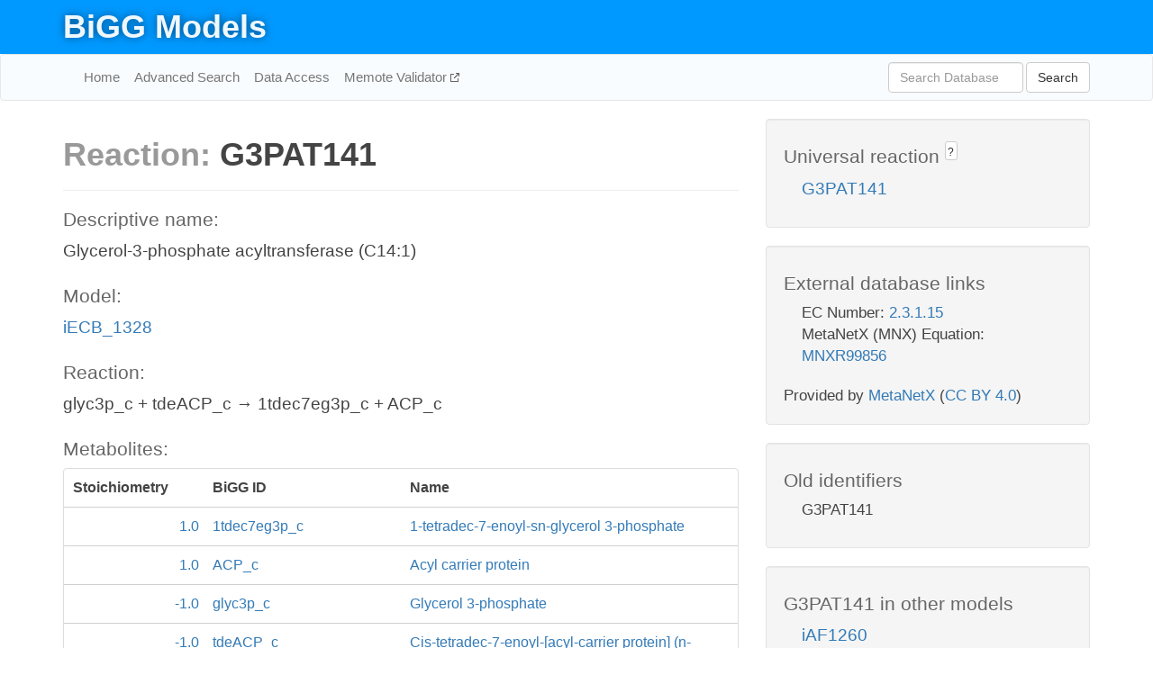

--- FILE ---
content_type: text/html; charset=UTF-8
request_url: http://bigg.ucsd.edu/models/iECB_1328/reactions/G3PAT141
body_size: 4591
content:
<!DOCTYPE html>
<html lang="en">
  <head>
    <title>BiGG Reaction G3PAT141 in iECB_1328</title>

    <!-- Bootstrap and jQuery -->
    <script src="//code.jquery.com/jquery-1.9.1.min.js"></script>
    <script src="//netdna.bootstrapcdn.com/bootstrap/3.3.6/js/bootstrap.min.js"></script>
    <link rel="stylesheet" href="//netdna.bootstrapcdn.com/bootstrap/3.3.6/css/bootstrap.min.css"/>
    <link rel="stylesheet" href="//netdna.bootstrapcdn.com/font-awesome/4.0.3/css/font-awesome.min.css"/>

    <!-- BiGG styles and js -->
    <script src="/static/js/script.js"></script>
    <script src="/static/js/question_mark.js"></script>
    <link rel="stylesheet" href="/static/css/style.css"/>

    <!-- Favicon -->
    <link rel="icon" type="image/png" href="/static/assets/favicon.ico">

    <meta charset="utf-8"/>
    <meta name="viewport" content="width=device-width, initial-scale=1.0, maximum-scale=1.0, user-scalable=no"/>
    <meta name="google" content="notranslate">
    <meta name="description" content="Reaction G3PAT141 in iECB_1328. Glycerol-3-phosphate acyltransferase (C14:1).">
    <meta http-equiv="Content-Language" content="en">

    <script>
 (function(i,s,o,g,r,a,m){i['GoogleAnalyticsObject']=r;i[r]=i[r]||function(){
     (i[r].q=i[r].q||[]).push(arguments)},i[r].l=1*new Date();a=s.createElement(o),
                          m=s.getElementsByTagName(o)[0];a.async=1;a.src=g;m.parentNode.insertBefore(a,m)
 })(window,document,'script','//www.google-analytics.com/analytics.js','ga');

 ga('create', 'UA-129739-10', 'auto');
 ga('send', 'pageview');
</script>
  </head>
  <body>
    
      <div id="nav-title-background">
        <div class="container">
          <div id="nav-title">
            <h1><a href="/">BiGG Models</a></h1>
          </div>
        </div>
      </div>

      <div class="navbar navbar-default" role="navigation">
        <div class="container">
          <div class="navbar-header">
            <button type="button" class="navbar-toggle" data-toggle="collapse" data-target=".navbar-collapse">
              <span class="sr-only">Toggle navigation</span>
              <span class="icon-bar"></span>
              <span class="icon-bar"></span>
              <span class="icon-bar"></span>
            </button>
            <!--<a class="navbar-brand" href="http://gcrg.ucsd.edu/"><strong>SBRG</strong></a>-->
          </div>

          <div class="navbar-collapse collapse ">

            <ul class="nav navbar-nav navbar-left">

              <li><a href="/">Home</a></li>
              <li><a href="/advanced_search">Advanced Search</a></li>
              <li><a href="/data_access">Data Access</a></li>
              <li><a href="https://memote.io" target="_blank" class="link-out">
                Memote Validator
              </a></li>

            </ul>
            <ul class="nav navbar-nav navbar-right">

              <form id="search-form" class="navbar-form" action="/search" method="get">
                <div class="form-group" style="display: inline; margin-right: 3px;">
                  <input id="search" type="text" name="query"
                         class="form-control" placeholder="Search Database"
                         style="width:150px;" />
                </div>
                <button type="submit" class="btn btn-default">Search</button>
              </form>
            </ul>

          </div>
        </div>
      </div>

    

    <div class="container">
      <div class="row">
        <div class="col-lg-12" >
          
  <div class="row">
    <div class="col-lg-8">
      <h1><span class="light">Reaction: </span>G3PAT141</h1>
       

      

      <hr/>

      <h4>Descriptive name: </h4>
      <p>Glycerol-3-phosphate acyltransferase (C14:1)</p>

      <h4>Model: </h4>
      <p><a href="/models/iECB_1328">iECB_1328</a></p>

      <h4>Reaction:</h4>
      <p>glyc3p_c + tdeACP_c &#x2192; 1tdec7eg3p_c + ACP_c</p>

      <h4>Metabolites:</h4>
      <div class="panel panel-default">
        <div class="table table-hover">
          <div class="table-header">
            <div class="table-row">
              <div class="table-cell" style="width: 20%; min-width: 140px">Stoichiometry</div>
              <div class="table-cell" style="width: 30%">BiGG ID</div>
              <div class="table-cell" style="width: 50%">Name</div>
            </div>
          </div>
          <div class="table-body">
            
            <a href="/models/iECB_1328/metabolites/1tdec7eg3p_c">
              <div class="table-row">
                <div class="table-cell" style="width: 20%; min-width: 140px" align="right">
                  1.0
                </div>
                <div class="table-cell" style="width: 30%">
                  1tdec7eg3p_c
                </div>
                <div class="table-cell" style="width: 50%">
                  1-tetradec-7-enoyl-sn-glycerol 3-phosphate
                </div>
              </div>
            </a>
            
            <a href="/models/iECB_1328/metabolites/ACP_c">
              <div class="table-row">
                <div class="table-cell" style="width: 20%; min-width: 140px" align="right">
                  1.0
                </div>
                <div class="table-cell" style="width: 30%">
                  ACP_c
                </div>
                <div class="table-cell" style="width: 50%">
                  Acyl carrier protein
                </div>
              </div>
            </a>
            
            <a href="/models/iECB_1328/metabolites/glyc3p_c">
              <div class="table-row">
                <div class="table-cell" style="width: 20%; min-width: 140px" align="right">
                  -1.0
                </div>
                <div class="table-cell" style="width: 30%">
                  glyc3p_c
                </div>
                <div class="table-cell" style="width: 50%">
                  Glycerol 3-phosphate
                </div>
              </div>
            </a>
            
            <a href="/models/iECB_1328/metabolites/tdeACP_c">
              <div class="table-row">
                <div class="table-cell" style="width: 20%; min-width: 140px" align="right">
                  -1.0
                </div>
                <div class="table-cell" style="width: 30%">
                  tdeACP_c
                </div>
                <div class="table-cell" style="width: 50%">
                  Cis-tetradec-7-enoyl-[acyl-carrier protein] (n-C14:1)
                </div>
              </div>
            </a>
            
          </div>
        </div>
      </div>

      
        <hr/>
        

        <h4>Default bounds:</h4>
        <p>(0.0, 1000.0)</p>

        <h4>Objective coefficient:</h4>
        <p>0.0</p>

        <h4>Subsystem:</h4>
        <p>Glycerophospholipid Metabolism</p>

        <h4>Gene Reaction Rule:</h4>
        <p>ECB_01090 and ECB_03913</p>

        <h4>Genes:</h4>
        <p>
          
            <a href="/models/iECB_1328/genes/ECB_01090">ECB_01090</a>
            (acpP)<br>
          
            <a href="/models/iECB_1328/genes/ECB_03913">ECB_03913</a>
            (plsB)<br>
          
        </p>

        

      

      <hr class="section-break">
<h3>
  <a href="https://github.com/SBRG/bigg_models/issues/new" target="_blank" id="comment-link">
    Report an error on this page
  </a>
  
    
      <a tabindex="0" role="button" type="button" class="btn btn-default btn-xs"
   style="position: relative; top: -8px; padding: 0.2em; height: 1.8em;" data-trigger="click"
   data-toggle="popover" data-placement="bottom"
   data-title="Reporting errors"
   data-content="You will need an account on GitHub to report the error. If you prefer not to sign up for GitHub, please send your report to Zachary King <zaking@ucsd.edu>.">
   ?
</a>
    
   
</h3>

    </div>

    <!-- Side bar -->
    <div class="col-lg-4">
      <div class="well">
        <h4>
          Universal reaction
          
            
              <a tabindex="0" role="button" type="button" class="btn btn-default btn-xs"
   style="position: relative; top: -8px; padding: 0.2em; height: 1.8em;" data-trigger="click"
   data-toggle="popover" data-placement="bottom"
   data-title="Universal reaction"
   data-content="BiGG Models has a list of universal reactions. Visit the universal reaction page to see all the models that contain this reaction.">
   ?
</a>
            
          
        </h4>
        <ul class="list-unstyled">
          <li>
            <a href="/universal/reactions/G3PAT141">G3PAT141</a>
          </li>
        </ul>
      </div>

      <div class="well database-well">
  <h4>External database links</h4>
  <ul class="list-unstyled">
    
      <li>EC Number:
        
          <a href="http://identifiers.org/ec-code/2.3.1.15" target="_blank">2.3.1.15</a>
        
      </li>
    
      <li>MetaNetX (MNX) Equation:
        
          <a href="http://identifiers.org/metanetx.reaction/MNXR99856" target="_blank">MNXR99856</a>
        
      </li>
    
  </ul>
  
  <p style="font-size: 17px; margin: 20px 0 0 0">
    Provided by <a href="http://metanetx.org">MetaNetX</a>
    (<a href="https://creativecommons.org/licenses/by/4.0">CC BY 4.0</a>)
  </p>
  
</div>
      <div class="well database-well">
  <h4>Old identifiers</h4>
  <ul class="list-unstyled">
    G3PAT141
  </ul>
</div>

      <div class="well">
        <h4>G3PAT141 in other models</h4>
        <ul class="list-unstyled">
          
            <li>
              <a href="/models/iAF1260/reactions/G3PAT141">
                iAF1260
              </a>
            </li>
          
            <li>
              <a href="/models/iAF1260b/reactions/G3PAT141">
                iAF1260b
              </a>
            </li>
          
            <li>
              <a href="/models/iAPECO1_1312/reactions/G3PAT141">
                iAPECO1_1312
              </a>
            </li>
          
            <li>
              <a href="/models/iB21_1397/reactions/G3PAT141">
                iB21_1397
              </a>
            </li>
          
            <li>
              <a href="/models/iBWG_1329/reactions/G3PAT141">
                iBWG_1329
              </a>
            </li>
          
            <li>
              <a href="/models/ic_1306/reactions/G3PAT141">
                ic_1306
              </a>
            </li>
          
            <li>
              <a href="/models/iE2348C_1286/reactions/G3PAT141">
                iE2348C_1286
              </a>
            </li>
          
            <li>
              <a href="/models/iEC042_1314/reactions/G3PAT141">
                iEC042_1314
              </a>
            </li>
          
            <li>
              <a href="/models/iEC1349_Crooks/reactions/G3PAT141">
                iEC1349_Crooks
              </a>
            </li>
          
            <li>
              <a href="/models/iEC1356_Bl21DE3/reactions/G3PAT141">
                iEC1356_Bl21DE3
              </a>
            </li>
          
            <li>
              <a href="/models/iEC1364_W/reactions/G3PAT141">
                iEC1364_W
              </a>
            </li>
          
            <li>
              <a href="/models/iEC1368_DH5a/reactions/G3PAT141">
                iEC1368_DH5a
              </a>
            </li>
          
            <li>
              <a href="/models/iEC1372_W3110/reactions/G3PAT141">
                iEC1372_W3110
              </a>
            </li>
          
            <li>
              <a href="/models/iEC55989_1330/reactions/G3PAT141">
                iEC55989_1330
              </a>
            </li>
          
            <li>
              <a href="/models/iECABU_c1320/reactions/G3PAT141">
                iECABU_c1320
              </a>
            </li>
          
            <li>
              <a href="/models/iECB_1328/reactions/G3PAT141">
                iECB_1328
              </a>
            </li>
          
            <li>
              <a href="/models/iECBD_1354/reactions/G3PAT141">
                iECBD_1354
              </a>
            </li>
          
            <li>
              <a href="/models/iECD_1391/reactions/G3PAT141">
                iECD_1391
              </a>
            </li>
          
            <li>
              <a href="/models/iECDH10B_1368/reactions/G3PAT141">
                iECDH10B_1368
              </a>
            </li>
          
            <li>
              <a href="/models/iEcDH1_1363/reactions/G3PAT141">
                iEcDH1_1363
              </a>
            </li>
          
            <li>
              <a href="/models/iECDH1ME8569_1439/reactions/G3PAT141">
                iECDH1ME8569_1439
              </a>
            </li>
          
            <li>
              <a href="/models/iEcE24377_1341/reactions/G3PAT141">
                iEcE24377_1341
              </a>
            </li>
          
            <li>
              <a href="/models/iECED1_1282/reactions/G3PAT141">
                iECED1_1282
              </a>
            </li>
          
            <li>
              <a href="/models/iECH74115_1262/reactions/G3PAT141">
                iECH74115_1262
              </a>
            </li>
          
            <li>
              <a href="/models/iEcHS_1320/reactions/G3PAT141">
                iEcHS_1320
              </a>
            </li>
          
            <li>
              <a href="/models/iECIAI1_1343/reactions/G3PAT141">
                iECIAI1_1343
              </a>
            </li>
          
            <li>
              <a href="/models/iECIAI39_1322/reactions/G3PAT141">
                iECIAI39_1322
              </a>
            </li>
          
            <li>
              <a href="/models/iECNA114_1301/reactions/G3PAT141">
                iECNA114_1301
              </a>
            </li>
          
            <li>
              <a href="/models/iECO103_1326/reactions/G3PAT141">
                iECO103_1326
              </a>
            </li>
          
            <li>
              <a href="/models/iECO111_1330/reactions/G3PAT141">
                iECO111_1330
              </a>
            </li>
          
            <li>
              <a href="/models/iECO26_1355/reactions/G3PAT141">
                iECO26_1355
              </a>
            </li>
          
            <li>
              <a href="/models/iECOK1_1307/reactions/G3PAT141">
                iECOK1_1307
              </a>
            </li>
          
            <li>
              <a href="/models/iEcolC_1368/reactions/G3PAT141">
                iEcolC_1368
              </a>
            </li>
          
            <li>
              <a href="/models/iECP_1309/reactions/G3PAT141">
                iECP_1309
              </a>
            </li>
          
            <li>
              <a href="/models/iECs_1301/reactions/G3PAT141">
                iECs_1301
              </a>
            </li>
          
            <li>
              <a href="/models/iECS88_1305/reactions/G3PAT141">
                iECS88_1305
              </a>
            </li>
          
            <li>
              <a href="/models/iECSE_1348/reactions/G3PAT141">
                iECSE_1348
              </a>
            </li>
          
            <li>
              <a href="/models/iECSF_1327/reactions/G3PAT141">
                iECSF_1327
              </a>
            </li>
          
            <li>
              <a href="/models/iEcSMS35_1347/reactions/G3PAT141">
                iEcSMS35_1347
              </a>
            </li>
          
            <li>
              <a href="/models/iECSP_1301/reactions/G3PAT141">
                iECSP_1301
              </a>
            </li>
          
            <li>
              <a href="/models/iECUMN_1333/reactions/G3PAT141">
                iECUMN_1333
              </a>
            </li>
          
            <li>
              <a href="/models/iECW_1372/reactions/G3PAT141">
                iECW_1372
              </a>
            </li>
          
            <li>
              <a href="/models/iEKO11_1354/reactions/G3PAT141">
                iEKO11_1354
              </a>
            </li>
          
            <li>
              <a href="/models/iETEC_1333/reactions/G3PAT141">
                iETEC_1333
              </a>
            </li>
          
            <li>
              <a href="/models/iG2583_1286/reactions/G3PAT141">
                iG2583_1286
              </a>
            </li>
          
            <li>
              <a href="/models/iJN1463/reactions/G3PAT141">
                iJN1463
              </a>
            </li>
          
            <li>
              <a href="/models/iJO1366/reactions/G3PAT141">
                iJO1366
              </a>
            </li>
          
            <li>
              <a href="/models/iLF82_1304/reactions/G3PAT141">
                iLF82_1304
              </a>
            </li>
          
            <li>
              <a href="/models/iML1515/reactions/G3PAT141">
                iML1515
              </a>
            </li>
          
            <li>
              <a href="/models/iNRG857_1313/reactions/G3PAT141">
                iNRG857_1313
              </a>
            </li>
          
            <li>
              <a href="/models/iPC815/reactions/G3PAT141">
                iPC815
              </a>
            </li>
          
            <li>
              <a href="/models/iS_1188/reactions/G3PAT141">
                iS_1188
              </a>
            </li>
          
            <li>
              <a href="/models/iSbBS512_1146/reactions/G3PAT141">
                iSbBS512_1146
              </a>
            </li>
          
            <li>
              <a href="/models/iSBO_1134/reactions/G3PAT141">
                iSBO_1134
              </a>
            </li>
          
            <li>
              <a href="/models/iSDY_1059/reactions/G3PAT141">
                iSDY_1059
              </a>
            </li>
          
            <li>
              <a href="/models/iSF_1195/reactions/G3PAT141">
                iSF_1195
              </a>
            </li>
          
            <li>
              <a href="/models/iSFV_1184/reactions/G3PAT141">
                iSFV_1184
              </a>
            </li>
          
            <li>
              <a href="/models/iSFxv_1172/reactions/G3PAT141">
                iSFxv_1172
              </a>
            </li>
          
            <li>
              <a href="/models/iSSON_1240/reactions/G3PAT141">
                iSSON_1240
              </a>
            </li>
          
            <li>
              <a href="/models/iUMN146_1321/reactions/G3PAT141">
                iUMN146_1321
              </a>
            </li>
          
            <li>
              <a href="/models/iUMNK88_1353/reactions/G3PAT141">
                iUMNK88_1353
              </a>
            </li>
          
            <li>
              <a href="/models/iUTI89_1310/reactions/G3PAT141">
                iUTI89_1310
              </a>
            </li>
          
            <li>
              <a href="/models/iWFL_1372/reactions/G3PAT141">
                iWFL_1372
              </a>
            </li>
          
            <li>
              <a href="/models/iY75_1357/reactions/G3PAT141">
                iY75_1357
              </a>
            </li>
          
            <li>
              <a href="/models/iYL1228/reactions/G3PAT141">
                iYL1228
              </a>
            </li>
          
            <li>
              <a href="/models/iYS1720/reactions/G3PAT141">
                iYS1720
              </a>
            </li>
          
            <li>
              <a href="/models/iZ_1308/reactions/G3PAT141">
                iZ_1308
              </a>
            </li>
          
            <li>
              <a href="/models/STM_v1_0/reactions/G3PAT141">
                STM_v1_0
              </a>
            </li>
          
        </ul>
      </div>
    </div>

  </div>

  

        </div>
      </div>

      <footer class="row">
        <div class="col-lg-12" style="margin:60px 0;">
          <hr>
          <p style="font-size: 15px;">
  Latest BiGG Models publication:
  <br/><br/>
  King ZA, Lu JS, Dräger A, Miller PC, Federowicz S, Lerman JA, Ebrahim A,
  Palsson BO, and Lewis NE. <b>BiGG Models: A platform for
  integrating, standardizing, and sharing genome-scale models</b>
  (2016) Nucleic Acids Research 44(D1):D515-D522.
  doi:<a href="http://dx.doi.org/10.1093/nar/gkv1049" target="_blank">10.1093/nar/gkv1049</a>
</p>
          <hr>
          <p>Copyright &copy; 2019 The Regents of the University of California.</p>
        </div>
      </footer>
    </div>

    <script src="//cdnjs.cloudflare.com/ajax/libs/typeahead.js/0.11.1/typeahead.bundle.min.js"></script>
<link href="/static/css/typeahead.css" rel="stylesheet"/>
<script>
 var bh = new Bloodhound({
   datumTokenizer: Bloodhound.tokenizers.whitespace,
   queryTokenizer: Bloodhound.tokenizers.whitespace,
   remote: {
     url: '/autocomplete?query=%QUERY',
     wildcard: '%QUERY',
   },
 })
   $('#search').typeahead({
     minLength: 3,
     highlight: true,
     hint: true,
   }, {
     name: 'search',
     source: bh,
   }).bind('typeahead:select', function (event, suggestion) {
     $('#search-form').trigger('submit')
   }).keypress(function (event) {
     if (event.keyCode == 13)
       $('#search-form').trigger('submit')
   })
</script>
  </body>
</html>

--- FILE ---
content_type: application/javascript
request_url: http://bigg.ucsd.edu/static/js/script.js
body_size: 925
content:
/* global $ */

$(document).ready(function() {
  // Go to a new GitHub issue page and fill out some key info.
  $('#comment-link').click(function() {
    var url = ('https://github.com/SBRG/bigg_models/issues/new?body=' +
               encodeURIComponent('# Description of the issue\n\n\n\n# Page\n' +
                                  window.location.href + '\n# Browser\n' +
                                  window.navigator.userAgent))
    window.open(url, '_blank')
    return false;
  })

  // navbar position
  var navPos = $('.navbar').offset().top

  // fixed nav on scroll
  $(window).scroll(function() {
    var checkScrollPosition = $(this).scrollTop() >= navPos
    $('.navbar').css('position', checkScrollPosition ? 'fixed' : 'relative')
    $('body').css('padding-top', checkScrollPosition ? '72px' : '0px')
    $('#nav-title-background').css('visibility', checkScrollPosition ? 'hidden' : 'visible')
  })
})
